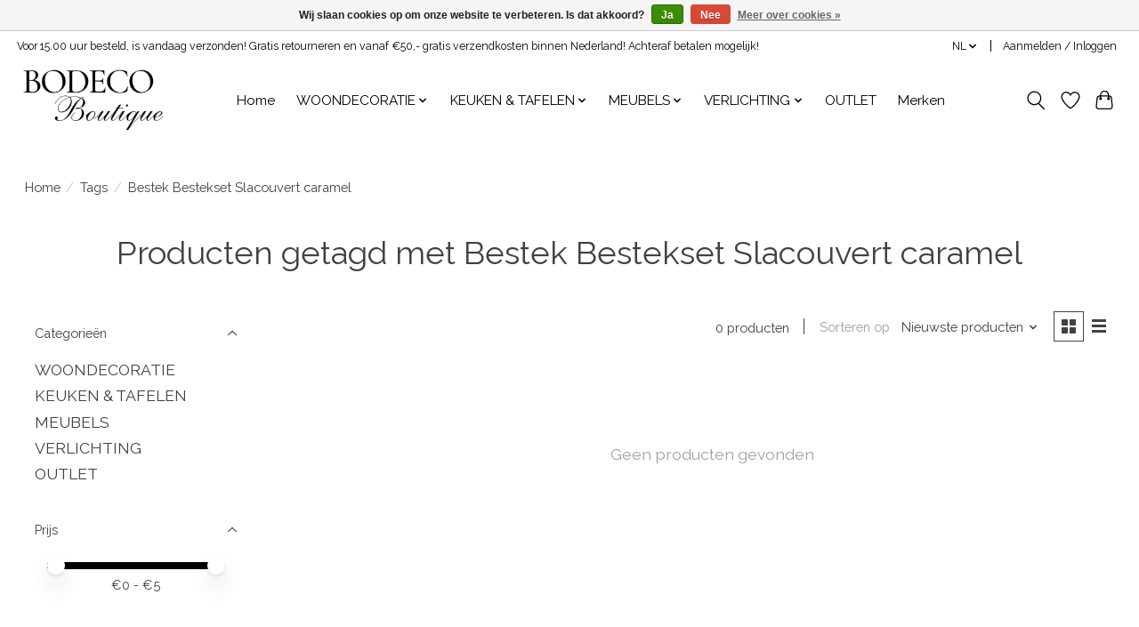

--- FILE ---
content_type: text/javascript;charset=utf-8
request_url: https://www.bodecoboutique.com/nl/services/stats/pageview.js
body_size: -414
content:
// SEOshop 03-12-2025 06:24:13